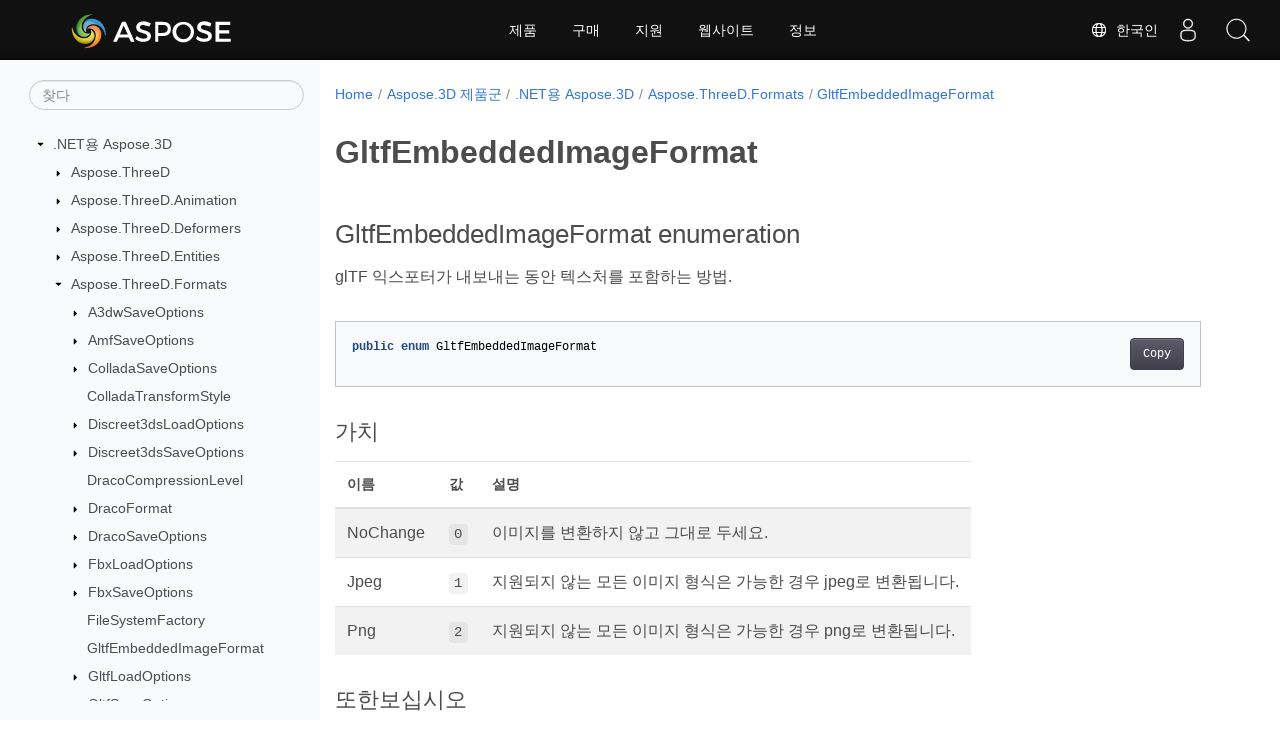

--- FILE ---
content_type: text/html
request_url: https://reference.aspose.com/3d/ko/net/aspose.threed.formats/gltfembeddedimageformat/
body_size: 6277
content:
<!doctype html><html lang=ko class=no-js><head><meta charset=utf-8><meta name=viewport content="width=device-width,initial-scale=1,shrink-to-fit=no"><link rel=canonical href=https://reference.aspose.com/3d/ko/net/aspose.threed.formats/gltfembeddedimageformat/><link rel=alternate hreflang=en href=https://reference.aspose.com/3d/net/aspose.threed.formats/gltfembeddedimageformat/><link rel=alternate hreflang=ru href=https://reference.aspose.com/3d/ru/net/aspose.threed.formats/gltfembeddedimageformat/><link rel=alternate hreflang=zh href=https://reference.aspose.com/3d/zh/net/aspose.threed.formats/gltfembeddedimageformat/><link rel=alternate hreflang=ar href=https://reference.aspose.com/3d/ar/net/aspose.threed.formats/gltfembeddedimageformat/><link rel=alternate hreflang=fr href=https://reference.aspose.com/3d/fr/net/aspose.threed.formats/gltfembeddedimageformat/><link rel=alternate hreflang=de href=https://reference.aspose.com/3d/de/net/aspose.threed.formats/gltfembeddedimageformat/><link rel=alternate hreflang=it href=https://reference.aspose.com/3d/it/net/aspose.threed.formats/gltfembeddedimageformat/><link rel=alternate hreflang=es href=https://reference.aspose.com/3d/es/net/aspose.threed.formats/gltfembeddedimageformat/><link rel=alternate hreflang=sv href=https://reference.aspose.com/3d/sv/net/aspose.threed.formats/gltfembeddedimageformat/><link rel=alternate hreflang=tr href=https://reference.aspose.com/3d/tr/net/aspose.threed.formats/gltfembeddedimageformat/><link rel=alternate hreflang=ja href=https://reference.aspose.com/3d/ja/net/aspose.threed.formats/gltfembeddedimageformat/><link rel=alternate hreflang=hi href=https://reference.aspose.com/3d/hi/net/aspose.threed.formats/gltfembeddedimageformat/><link rel=alternate hreflang=ko href=https://reference.aspose.com/3d/ko/net/aspose.threed.formats/gltfembeddedimageformat/><link rel=alternate hreflang=el href=https://reference.aspose.com/3d/el/net/aspose.threed.formats/gltfembeddedimageformat/><link rel=alternate hreflang=id href=https://reference.aspose.com/3d/id/net/aspose.threed.formats/gltfembeddedimageformat/><link rel=alternate hreflang=nl href=https://reference.aspose.com/3d/nl/net/aspose.threed.formats/gltfembeddedimageformat/><link rel=alternate hreflang=x-default href=https://reference.aspose.com/3d/net/aspose.threed.formats/gltfembeddedimageformat/><meta name=generator content="Hugo 0.119.0"><meta name=robots content="index, follow"><link rel=apple-touch-icon sizes=180x180 href=https://cms.admin.containerize.com/templates/asposecloud/images/apple-touch-icon.png><link rel=icon type=image/png sizes=32x32 href=https://cms.admin.containerize.com/templates/asposecloud/images/favicon-32x32.png><link rel=icon type=image/png sizes=16x16 href=https://cms.admin.containerize.com/templates/asposecloud/images/favicon-16x16.png><link rel=mask-icon href=https://cms.admin.containerize.com/templates/asposecloud/images/safari-pinned-tab.svg color=#5bbad5><link rel="shortcut icon" href=https://cms.admin.containerize.com/templates/asposecloud/images/favicon.ico><meta name=msapplication-TileColor content="#2b5797"><meta name=msapplication-config content="https://cms.admin.containerize.com/templates/asposecloud/images/browserconfig.xml"><meta name=theme-color content="#ffffff"><meta name=author content="Aspose"><title>GltfEmbeddedImageFormat |
.NET API 참조용 Aspose.3D</title><meta name=description content="glTF 익스포터가 내보내는 동안 텍스처를 포함하는 방법."><script type=application/ld+json>{"@context":"http://schema.org","@type":"BreadcrumbList","itemListElement":[{"@type":"ListItem","position":1,"item":{"@id":"https:\/\/reference.aspose.com\/","name":"API 참조"}},{"@type":"ListItem","position":2,"item":{"@id":"https:\/\/reference.aspose.com\/3d\/","name":"3d"}},{"@type":"ListItem","position":3,"item":{"@id":"https:\/\/reference.aspose.com\/3d\/ko\/net\/","name":".NET"}},{"@type":"ListItem","position":4,"item":{"@id":"https:\/\/reference.aspose.com\/3d\/ko\/net\/aspose.threed.formats\/","name":"Aspose.threed.formats"}},{"@type":"ListItem","position":5,"item":{"@id":"https:\/\/reference.aspose.com\/3d\/ko\/net\/aspose.threed.formats\/gltfembeddedimageformat\/","name":"Gltfembeddedimageformat"}}]}</script><script type=application/ld+json>{"@context":"http://schema.org/","@type":"SoftwareApplication","name":"Aspose.3d for Net","applicationCategory":"DeveloperApplication","image":["https://www.aspose.cloud/templates/aspose/img/products/3d/aspose_3d-for-net.svg"],"description":"glTF 익스포터가 내보내는 동안 텍스처를 포함하는 방법.","downloadUrl":"https://releases.aspose.com/3d/net/","releaseNotes":"https://docs.aspose.com/3d/net/release-notes/","operatingSystem":["Windows","Linux","macOS"]}</script><script type=application/ld+json>{"@context":"https://schema.org/","@type":"Article","mainEntityOfPage":{"@type":"WebPage","@id":"https:\/\/reference.aspose.com\/3d\/ko\/net\/aspose.threed.formats\/gltfembeddedimageformat\/"},"headline":"GltfEmbeddedImageFormat","description":"glTF 익스포터가 내보내는 동안 텍스처를 포함하는 방법.","image":{"@type":"ImageObject","url":"https://www.aspose.cloud/templates/aspose/img/products/3d/aspose_3d-for-net.svg","width":"","height":""},"author":{"@type":"Organization","name":"Aspose Pty Ltd"},"publisher":{"@type":"Organization","name":"Aspose Pty Ltd","logo":{"@type":"ImageObject","url":"https://about.aspose.com/templates/aspose/img/svg/aspose-logo.svg","width":"","height":""}},"datePublished":"2025-10-10","wordCount":"50","articleBody":"[GltfEmbeddedImageFormat enumeration glTF 익스포터가 내보내는 동안 텍스처를 포함하는 방법. public enum GltfEmbeddedImageFormat 가치 이름 값 설명 NoChange 0 이미지를 변환하지 않고 그대로 두세요. Jpeg 1 지원되지 않는 모든 이미지 형식은 가능한 경우 jpeg로 변환됩니다. Png 2 지원되지 않는 모든 이미지 형식은 가능한 경우 png로 변환됩니다. 또한보십시오 네임스페이스 Aspose.ThreeD.Formats 집회 Aspose.3D]"}</script><script type=application/ld+json>{"@context":"https://schema.org","@type":"Organization","name":"Aspose Pty. Ltd.","url":"https://www.aspose.com","logo":"https://about.aspose.com/templates/aspose/img/svg/aspose-logo.svg","alternateName":"Aspose","sameAs":["https://www.facebook.com/Aspose/","https://twitter.com/Aspose","https://www.youtube.com/user/AsposeVideo","https://www.linkedin.com/company/aspose","https://stackoverflow.com/questions/tagged/aspose","https://aspose.quora.com/","https://aspose.github.io/"],"contactPoint":[{"@type":"ContactPoint","telephone":"+1 903 306 1676","contactType":"sales","areaServed":"US","availableLanguage":"en"},{"@type":"ContactPoint","telephone":"+44 141 628 8900","contactType":"sales","areaServed":"GB","availableLanguage":"en"},{"@type":"ContactPoint","telephone":"+61 2 8006 6987","contactType":"sales","areaServed":"AU","availableLanguage":"en"}]}</script><script type=application/ld+json>{"@context":"https://schema.org","@type":"WebSite","url":"https://www.aspose.com","sameAs":["https://search.aspose.com","https://docs.aspose.com","https://blog.aspose.com","https://forum.aspose.com","https://products.aspose.com","https://about.aspose.com","https://purchase.aspose.com","https://reference.aspose.com"],"potentialAction":{"@type":"SearchAction","target":"https://search.aspose.com/search/?q={search_term_string}","query-input":"required name=search_term_string"}}</script><meta itemprop=name content="GltfEmbeddedImageFormat"><meta itemprop=description content="glTF 익스포터가 내보내는 동안 텍스처를 포함하는 방법."><script>(function(e,t,n,s,o){e[s]=e[s]||[],e[s].push({"gtm.start":(new Date).getTime(),event:"gtm.js"});var a=t.getElementsByTagName(n)[0],i=t.createElement(n),r=s!="dataLayer"?"&l="+s:"";i.async=!0,i.src="https://www.googletagmanager.com/gtm.js?id="+o+r,a.parentNode.insertBefore(i,a)})(window,document,"script","dataLayer","GTM-NJMHSH")</script><meta property="og:title" content="GltfEmbeddedImageFormat"><meta property="og:description" content="glTF 익스포터가 내보내는 동안 텍스처를 포함하는 방법."><meta property="og:type" content="website"><meta property="og:url" content="https://reference.aspose.com/3d/ko/net/aspose.threed.formats/gltfembeddedimageformat/"><link rel=preload href=/3d/scss/main.min.20400877947e2956c31df4f46ebaf81d593c09123b51be8e47950d6b69f9308c.css as=style><link href=/3d/scss/main.min.20400877947e2956c31df4f46ebaf81d593c09123b51be8e47950d6b69f9308c.css rel=stylesheet integrity><link href=/3d/scss/_code-block.min.850cff2ee102b37a8b0912358fa59fa02fa35dbf562c460ce05c402a5b6709c0.css rel=stylesheet integrity><link href=/3d/css/locale.min.css rel=stylesheet></head><body class=td-section><noscript><iframe src="https://www.googletagmanager.com/ns.html?id=GTM-NJMHSH" height=0 width=0 style=display:none;visibility:hidden></iframe></noscript><div class="container-fluid td-outer"><div class=td-main><div class="row flex-xl-nowrap min-height-main-content"><div id=left-side-bar-menu class="split td-sidebar d-print-none col-12 col-md-3 col-xl-3"><div id=td-sidebar-menu class="add-scroll td-sidebar__inner"><form class="td-sidebar__search d-flex align-items-center"><input type=text id=internalSearch class="form-control td-search-input" placeholder=찾다 aria-label=찾다 autocomplete=off data-index=reference.aspose.com>
<button class="btn btn-link td-sidebar__toggle d-md-none p-0 ml-3 fa fa-bars" type=button data-toggle=collapse data-target=#td-section-nav aria-controls=td-docs-nav aria-expanded=false aria-label="Toggle section navigation"></button></form><nav class="td-sidebar-nav pt-2 pl-4 collapse" id=td-section-nav><div class="nav-item dropdown d-block d-lg-none"><a class="nav-link dropdown-toggle" href=# id=navbarDropdown role=button data-toggle=dropdown aria-haspopup=true aria-expanded=false>한국인</a><div class=dropdown-menu aria-labelledby=navbarDropdownMenuLink><a class=dropdown-item href=/3d/net/aspose.threed.formats/gltfembeddedimageformat/>English</a><a class=dropdown-item href=/3d/ru/net/aspose.threed.formats/gltfembeddedimageformat/>Русский</a><a class=dropdown-item href=/3d/zh/net/aspose.threed.formats/gltfembeddedimageformat/>简体中文</a><a class=dropdown-item href=/3d/ar/net/aspose.threed.formats/gltfembeddedimageformat/>عربي</a><a class=dropdown-item href=/3d/fr/net/aspose.threed.formats/gltfembeddedimageformat/>Français</a><a class=dropdown-item href=/3d/de/net/aspose.threed.formats/gltfembeddedimageformat/>Deutsch</a><a class=dropdown-item href=/3d/it/net/aspose.threed.formats/gltfembeddedimageformat/>Italiano</a><a class=dropdown-item href=/3d/es/net/aspose.threed.formats/gltfembeddedimageformat/>Español</a><a class=dropdown-item href=/3d/sv/net/aspose.threed.formats/gltfembeddedimageformat/>Svenska</a><a class=dropdown-item href=/3d/tr/net/aspose.threed.formats/gltfembeddedimageformat/>Türkçe</a><a class=dropdown-item href=/3d/ja/net/aspose.threed.formats/gltfembeddedimageformat/>日本語</a><a class=dropdown-item href=/3d/hi/net/aspose.threed.formats/gltfembeddedimageformat/>हिन्दी</a><a class=dropdown-item href=/3d/el/net/aspose.threed.formats/gltfembeddedimageformat/> Ελληνικά</a><a class=dropdown-item href=/3d/id/net/aspose.threed.formats/gltfembeddedimageformat/>Indonesian</a><a class=dropdown-item href=/3d/nl/net/aspose.threed.formats/gltfembeddedimageformat/>Nederlands</a></div></div><ul class=td-sidebar-nav__section><li class=td-sidebar-nav__section-title><img src=/3d/icons/caret-down.svg alt=caret-down class="icon open-icon" width=10px height=10px><a href=/3d/ko/net/ class="align-left pl-0 pr-2td-sidebar-link td-sidebar-link__section">.NET용 Aspose.3D</a></li><ul><li id=id_3dkonet><ul class=td-sidebar-nav__section><li class=td-sidebar-nav__section-title><img src=/3d/icons/caret-down.svg alt=caret-closed class="icon closed-icon" width=10px height=10px><a href=/3d/ko/net/aspose.threed/ class="align-left pl-0 pr-2collapsedtd-sidebar-link td-sidebar-link__section">Aspose.ThreeD</a></li><ul><li id=id_3dkonetasposethreed></li></ul></ul><ul class=td-sidebar-nav__section><li class=td-sidebar-nav__section-title><img src=/3d/icons/caret-down.svg alt=caret-closed class="icon closed-icon" width=10px height=10px><a href=/3d/ko/net/aspose.threed.animation/ class="align-left pl-0 pr-2collapsedtd-sidebar-link td-sidebar-link__section">Aspose.ThreeD.Animation</a></li><ul><li id=id_3dkonetasposethreedanimation></li></ul></ul><ul class=td-sidebar-nav__section><li class=td-sidebar-nav__section-title><img src=/3d/icons/caret-down.svg alt=caret-closed class="icon closed-icon" width=10px height=10px><a href=/3d/ko/net/aspose.threed.deformers/ class="align-left pl-0 pr-2collapsedtd-sidebar-link td-sidebar-link__section">Aspose.ThreeD.Deformers</a></li><ul><li id=id_3dkonetasposethreeddeformers></li></ul></ul><ul class=td-sidebar-nav__section><li class=td-sidebar-nav__section-title><img src=/3d/icons/caret-down.svg alt=caret-closed class="icon closed-icon" width=10px height=10px><a href=/3d/ko/net/aspose.threed.entities/ class="align-left pl-0 pr-2collapsedtd-sidebar-link td-sidebar-link__section">Aspose.ThreeD.Entities</a></li><ul><li id=id_3dkonetasposethreedentities></li></ul></ul><ul class=td-sidebar-nav__section><li class=td-sidebar-nav__section-title><img src=/3d/icons/caret-down.svg alt=caret-down class="icon open-icon" width=10px height=10px><a href=/3d/ko/net/aspose.threed.formats/ class="align-left pl-0 pr-2td-sidebar-link td-sidebar-link__section">Aspose.ThreeD.Formats</a></li><ul><li id=id_3dkonetasposethreedformats><ul class=td-sidebar-nav__section><li class=td-sidebar-nav__section-title><img src=/3d/icons/caret-down.svg alt=caret-closed class="icon closed-icon" width=10px height=10px><a href=/3d/ko/net/aspose.threed.formats/a3dwsaveoptions/ class="align-left pl-0 pr-2collapsedtd-sidebar-link td-sidebar-link__section">A3dwSaveOptions</a></li><ul><li id=id_3dkonetasposethreedformatsa3dwsaveoptions></li></ul></ul><ul class=td-sidebar-nav__section><li class=td-sidebar-nav__section-title><img src=/3d/icons/caret-down.svg alt=caret-closed class="icon closed-icon" width=10px height=10px><a href=/3d/ko/net/aspose.threed.formats/amfsaveoptions/ class="align-left pl-0 pr-2collapsedtd-sidebar-link td-sidebar-link__section">AmfSaveOptions</a></li><ul><li id=id_3dkonetasposethreedformatsamfsaveoptions></li></ul></ul><ul class=td-sidebar-nav__section><li class=td-sidebar-nav__section-title><img src=/3d/icons/caret-down.svg alt=caret-closed class="icon closed-icon" width=10px height=10px><a href=/3d/ko/net/aspose.threed.formats/colladasaveoptions/ class="align-left pl-0 pr-2collapsedtd-sidebar-link td-sidebar-link__section">ColladaSaveOptions</a></li><ul><li id=id_3dkonetasposethreedformatscolladasaveoptions></li></ul></ul><ul class=td-sidebar-nav__section><li class=td-sidebar-nav__section-title><div class="icon space-without-icon"></div><a href=/3d/ko/net/aspose.threed.formats/colladatransformstyle/ class="align-left pl-0 pr-2collapsedtd-sidebar-link td-sidebar-link__section">ColladaTransformStyle</a></li><ul><li id=id_3dkonetasposethreedformatscolladatransformstyle></li></ul></ul><ul class=td-sidebar-nav__section><li class=td-sidebar-nav__section-title><img src=/3d/icons/caret-down.svg alt=caret-closed class="icon closed-icon" width=10px height=10px><a href=/3d/ko/net/aspose.threed.formats/discreet3dsloadoptions/ class="align-left pl-0 pr-2collapsedtd-sidebar-link td-sidebar-link__section">Discreet3dsLoadOptions</a></li><ul><li id=id_3dkonetasposethreedformatsdiscreet3dsloadoptions></li></ul></ul><ul class=td-sidebar-nav__section><li class=td-sidebar-nav__section-title><img src=/3d/icons/caret-down.svg alt=caret-closed class="icon closed-icon" width=10px height=10px><a href=/3d/ko/net/aspose.threed.formats/discreet3dssaveoptions/ class="align-left pl-0 pr-2collapsedtd-sidebar-link td-sidebar-link__section">Discreet3dsSaveOptions</a></li><ul><li id=id_3dkonetasposethreedformatsdiscreet3dssaveoptions></li></ul></ul><ul class=td-sidebar-nav__section><li class=td-sidebar-nav__section-title><div class="icon space-without-icon"></div><a href=/3d/ko/net/aspose.threed.formats/dracocompressionlevel/ class="align-left pl-0 pr-2collapsedtd-sidebar-link td-sidebar-link__section">DracoCompressionLevel</a></li><ul><li id=id_3dkonetasposethreedformatsdracocompressionlevel></li></ul></ul><ul class=td-sidebar-nav__section><li class=td-sidebar-nav__section-title><img src=/3d/icons/caret-down.svg alt=caret-closed class="icon closed-icon" width=10px height=10px><a href=/3d/ko/net/aspose.threed.formats/dracoformat/ class="align-left pl-0 pr-2collapsedtd-sidebar-link td-sidebar-link__section">DracoFormat</a></li><ul><li id=id_3dkonetasposethreedformatsdracoformat></li></ul></ul><ul class=td-sidebar-nav__section><li class=td-sidebar-nav__section-title><img src=/3d/icons/caret-down.svg alt=caret-closed class="icon closed-icon" width=10px height=10px><a href=/3d/ko/net/aspose.threed.formats/dracosaveoptions/ class="align-left pl-0 pr-2collapsedtd-sidebar-link td-sidebar-link__section">DracoSaveOptions</a></li><ul><li id=id_3dkonetasposethreedformatsdracosaveoptions></li></ul></ul><ul class=td-sidebar-nav__section><li class=td-sidebar-nav__section-title><img src=/3d/icons/caret-down.svg alt=caret-closed class="icon closed-icon" width=10px height=10px><a href=/3d/ko/net/aspose.threed.formats/fbxloadoptions/ class="align-left pl-0 pr-2collapsedtd-sidebar-link td-sidebar-link__section">FbxLoadOptions</a></li><ul><li id=id_3dkonetasposethreedformatsfbxloadoptions></li></ul></ul><ul class=td-sidebar-nav__section><li class=td-sidebar-nav__section-title><img src=/3d/icons/caret-down.svg alt=caret-closed class="icon closed-icon" width=10px height=10px><a href=/3d/ko/net/aspose.threed.formats/fbxsaveoptions/ class="align-left pl-0 pr-2collapsedtd-sidebar-link td-sidebar-link__section">FbxSaveOptions</a></li><ul><li id=id_3dkonetasposethreedformatsfbxsaveoptions></li></ul></ul><ul class=td-sidebar-nav__section><li class=td-sidebar-nav__section-title><div class="icon space-without-icon"></div><a href=/3d/ko/net/aspose.threed.formats/filesystemfactory/ class="align-left pl-0 pr-2collapsedtd-sidebar-link td-sidebar-link__section">FileSystemFactory</a></li><ul><li id=id_3dkonetasposethreedformatsfilesystemfactory></li></ul></ul><ul class=td-sidebar-nav__section><li class=td-sidebar-nav__section-title><div class="icon space-without-icon"></div><a href=/3d/ko/net/aspose.threed.formats/gltfembeddedimageformat/ class="align-left pl-0 pr-2collapsed activetd-sidebar-link td-sidebar-link__section">GltfEmbeddedImageFormat</a></li><ul><li id=id_3dkonetasposethreedformatsgltfembeddedimageformat></li></ul></ul><ul class=td-sidebar-nav__section><li class=td-sidebar-nav__section-title><img src=/3d/icons/caret-down.svg alt=caret-closed class="icon closed-icon" width=10px height=10px><a href=/3d/ko/net/aspose.threed.formats/gltfloadoptions/ class="align-left pl-0 pr-2collapsedtd-sidebar-link td-sidebar-link__section">GltfLoadOptions</a></li><ul><li id=id_3dkonetasposethreedformatsgltfloadoptions></li></ul></ul><ul class=td-sidebar-nav__section><li class=td-sidebar-nav__section-title><img src=/3d/icons/caret-down.svg alt=caret-closed class="icon closed-icon" width=10px height=10px><a href=/3d/ko/net/aspose.threed.formats/gltfsaveoptions/ class="align-left pl-0 pr-2collapsedtd-sidebar-link td-sidebar-link__section">GltfSaveOptions</a></li><ul><li id=id_3dkonetasposethreedformatsgltfsaveoptions></li></ul></ul><ul class=td-sidebar-nav__section><li class=td-sidebar-nav__section-title><img src=/3d/icons/caret-down.svg alt=caret-closed class="icon closed-icon" width=10px height=10px><a href=/3d/ko/net/aspose.threed.formats/html5saveoptions/ class="align-left pl-0 pr-2collapsedtd-sidebar-link td-sidebar-link__section">Html5SaveOptions</a></li><ul><li id=id_3dkonetasposethreedformatshtml5saveoptions></li></ul></ul><ul class=td-sidebar-nav__section><li class=td-sidebar-nav__section-title><img src=/3d/icons/caret-down.svg alt=caret-closed class="icon closed-icon" width=10px height=10px><a href=/3d/ko/net/aspose.threed.formats/ioconfig/ class="align-left pl-0 pr-2collapsedtd-sidebar-link td-sidebar-link__section">IOConfig</a></li><ul><li id=id_3dkonetasposethreedformatsioconfig></li></ul></ul><ul class=td-sidebar-nav__section><li class=td-sidebar-nav__section-title><div class="icon space-without-icon"></div><a href=/3d/ko/net/aspose.threed.formats/loadoptions/ class="align-left pl-0 pr-2collapsedtd-sidebar-link td-sidebar-link__section">LoadOptions</a></li><ul><li id=id_3dkonetasposethreedformatsloadoptions></li></ul></ul><ul class=td-sidebar-nav__section><li class=td-sidebar-nav__section-title><div class="icon space-without-icon"></div><a href=/3d/ko/net/aspose.threed.formats/materialconverter/ class="align-left pl-0 pr-2collapsedtd-sidebar-link td-sidebar-link__section">MaterialConverter</a></li><ul><li id=id_3dkonetasposethreedformatsmaterialconverter></li></ul></ul><ul class=td-sidebar-nav__section><li class=td-sidebar-nav__section-title><img src=/3d/icons/caret-down.svg alt=caret-closed class="icon closed-icon" width=10px height=10px><a href=/3d/ko/net/aspose.threed.formats/objloadoptions/ class="align-left pl-0 pr-2collapsedtd-sidebar-link td-sidebar-link__section">ObjLoadOptions</a></li><ul><li id=id_3dkonetasposethreedformatsobjloadoptions></li></ul></ul><ul class=td-sidebar-nav__section><li class=td-sidebar-nav__section-title><img src=/3d/icons/caret-down.svg alt=caret-closed class="icon closed-icon" width=10px height=10px><a href=/3d/ko/net/aspose.threed.formats/objsaveoptions/ class="align-left pl-0 pr-2collapsedtd-sidebar-link td-sidebar-link__section">ObjSaveOptions</a></li><ul><li id=id_3dkonetasposethreedformatsobjsaveoptions></li></ul></ul><ul class=td-sidebar-nav__section><li class=td-sidebar-nav__section-title><img src=/3d/icons/caret-down.svg alt=caret-closed class="icon closed-icon" width=10px height=10px><a href=/3d/ko/net/aspose.threed.formats/pdfformat/ class="align-left pl-0 pr-2collapsedtd-sidebar-link td-sidebar-link__section">PdfFormat</a></li><ul><li id=id_3dkonetasposethreedformatspdfformat></li></ul></ul><ul class=td-sidebar-nav__section><li class=td-sidebar-nav__section-title><div class="icon space-without-icon"></div><a href=/3d/ko/net/aspose.threed.formats/pdflightingscheme/ class="align-left pl-0 pr-2collapsedtd-sidebar-link td-sidebar-link__section">PdfLightingScheme</a></li><ul><li id=id_3dkonetasposethreedformatspdflightingscheme></li></ul></ul><ul class=td-sidebar-nav__section><li class=td-sidebar-nav__section-title><img src=/3d/icons/caret-down.svg alt=caret-closed class="icon closed-icon" width=10px height=10px><a href=/3d/ko/net/aspose.threed.formats/pdfloadoptions/ class="align-left pl-0 pr-2collapsedtd-sidebar-link td-sidebar-link__section">PdfLoadOptions</a></li><ul><li id=id_3dkonetasposethreedformatspdfloadoptions></li></ul></ul><ul class=td-sidebar-nav__section><li class=td-sidebar-nav__section-title><div class="icon space-without-icon"></div><a href=/3d/ko/net/aspose.threed.formats/pdfrendermode/ class="align-left pl-0 pr-2collapsedtd-sidebar-link td-sidebar-link__section">PdfRenderMode</a></li><ul><li id=id_3dkonetasposethreedformatspdfrendermode></li></ul></ul><ul class=td-sidebar-nav__section><li class=td-sidebar-nav__section-title><img src=/3d/icons/caret-down.svg alt=caret-closed class="icon closed-icon" width=10px height=10px><a href=/3d/ko/net/aspose.threed.formats/pdfsaveoptions/ class="align-left pl-0 pr-2collapsedtd-sidebar-link td-sidebar-link__section">PdfSaveOptions</a></li><ul><li id=id_3dkonetasposethreedformatspdfsaveoptions></li></ul></ul><ul class=td-sidebar-nav__section><li class=td-sidebar-nav__section-title><img src=/3d/icons/caret-down.svg alt=caret-closed class="icon closed-icon" width=10px height=10px><a href=/3d/ko/net/aspose.threed.formats/plyformat/ class="align-left pl-0 pr-2collapsedtd-sidebar-link td-sidebar-link__section">PlyFormat</a></li><ul><li id=id_3dkonetasposethreedformatsplyformat></li></ul></ul><ul class=td-sidebar-nav__section><li class=td-sidebar-nav__section-title><img src=/3d/icons/caret-down.svg alt=caret-closed class="icon closed-icon" width=10px height=10px><a href=/3d/ko/net/aspose.threed.formats/plyloadoptions/ class="align-left pl-0 pr-2collapsedtd-sidebar-link td-sidebar-link__section">PlyLoadOptions</a></li><ul><li id=id_3dkonetasposethreedformatsplyloadoptions></li></ul></ul><ul class=td-sidebar-nav__section><li class=td-sidebar-nav__section-title><img src=/3d/icons/caret-down.svg alt=caret-closed class="icon closed-icon" width=10px height=10px><a href=/3d/ko/net/aspose.threed.formats/plysaveoptions/ class="align-left pl-0 pr-2collapsedtd-sidebar-link td-sidebar-link__section">PlySaveOptions</a></li><ul><li id=id_3dkonetasposethreedformatsplysaveoptions></li></ul></ul><ul class=td-sidebar-nav__section><li class=td-sidebar-nav__section-title><img src=/3d/icons/caret-down.svg alt=caret-closed class="icon closed-icon" width=10px height=10px><a href=/3d/ko/net/aspose.threed.formats/rvmformat/ class="align-left pl-0 pr-2collapsedtd-sidebar-link td-sidebar-link__section">RvmFormat</a></li><ul><li id=id_3dkonetasposethreedformatsrvmformat></li></ul></ul><ul class=td-sidebar-nav__section><li class=td-sidebar-nav__section-title><img src=/3d/icons/caret-down.svg alt=caret-closed class="icon closed-icon" width=10px height=10px><a href=/3d/ko/net/aspose.threed.formats/rvmloadoptions/ class="align-left pl-0 pr-2collapsedtd-sidebar-link td-sidebar-link__section">RvmLoadOptions</a></li><ul><li id=id_3dkonetasposethreedformatsrvmloadoptions></li></ul></ul><ul class=td-sidebar-nav__section><li class=td-sidebar-nav__section-title><img src=/3d/icons/caret-down.svg alt=caret-closed class="icon closed-icon" width=10px height=10px><a href=/3d/ko/net/aspose.threed.formats/rvmsaveoptions/ class="align-left pl-0 pr-2collapsedtd-sidebar-link td-sidebar-link__section">RvmSaveOptions</a></li><ul><li id=id_3dkonetasposethreedformatsrvmsaveoptions></li></ul></ul><ul class=td-sidebar-nav__section><li class=td-sidebar-nav__section-title><div class="icon space-without-icon"></div><a href=/3d/ko/net/aspose.threed.formats/saveoptions/ class="align-left pl-0 pr-2collapsedtd-sidebar-link td-sidebar-link__section">SaveOptions</a></li><ul><li id=id_3dkonetasposethreedformatssaveoptions></li></ul></ul><ul class=td-sidebar-nav__section><li class=td-sidebar-nav__section-title><img src=/3d/icons/caret-down.svg alt=caret-closed class="icon closed-icon" width=10px height=10px><a href=/3d/ko/net/aspose.threed.formats/stlloadoptions/ class="align-left pl-0 pr-2collapsedtd-sidebar-link td-sidebar-link__section">StlLoadOptions</a></li><ul><li id=id_3dkonetasposethreedformatsstlloadoptions></li></ul></ul><ul class=td-sidebar-nav__section><li class=td-sidebar-nav__section-title><img src=/3d/icons/caret-down.svg alt=caret-closed class="icon closed-icon" width=10px height=10px><a href=/3d/ko/net/aspose.threed.formats/stlsaveoptions/ class="align-left pl-0 pr-2collapsedtd-sidebar-link td-sidebar-link__section">StlSaveOptions</a></li><ul><li id=id_3dkonetasposethreedformatsstlsaveoptions></li></ul></ul><ul class=td-sidebar-nav__section><li class=td-sidebar-nav__section-title><img src=/3d/icons/caret-down.svg alt=caret-closed class="icon closed-icon" width=10px height=10px><a href=/3d/ko/net/aspose.threed.formats/u3dloadoptions/ class="align-left pl-0 pr-2collapsedtd-sidebar-link td-sidebar-link__section">U3dLoadOptions</a></li><ul><li id=id_3dkonetasposethreedformatsu3dloadoptions></li></ul></ul><ul class=td-sidebar-nav__section><li class=td-sidebar-nav__section-title><img src=/3d/icons/caret-down.svg alt=caret-closed class="icon closed-icon" width=10px height=10px><a href=/3d/ko/net/aspose.threed.formats/u3dsaveoptions/ class="align-left pl-0 pr-2collapsedtd-sidebar-link td-sidebar-link__section">U3dSaveOptions</a></li><ul><li id=id_3dkonetasposethreedformatsu3dsaveoptions></li></ul></ul><ul class=td-sidebar-nav__section><li class=td-sidebar-nav__section-title><img src=/3d/icons/caret-down.svg alt=caret-closed class="icon closed-icon" width=10px height=10px><a href=/3d/ko/net/aspose.threed.formats/usdsaveoptions/ class="align-left pl-0 pr-2collapsedtd-sidebar-link td-sidebar-link__section">UsdSaveOptions</a></li><ul><li id=id_3dkonetasposethreedformatsusdsaveoptions></li></ul></ul><ul class=td-sidebar-nav__section><li class=td-sidebar-nav__section-title><img src=/3d/icons/caret-down.svg alt=caret-closed class="icon closed-icon" width=10px height=10px><a href=/3d/ko/net/aspose.threed.formats/xloadoptions/ class="align-left pl-0 pr-2collapsedtd-sidebar-link td-sidebar-link__section">XLoadOptions</a></li><ul><li id=id_3dkonetasposethreedformatsxloadoptions></li></ul></ul></li></ul></ul><ul class=td-sidebar-nav__section><li class=td-sidebar-nav__section-title><img src=/3d/icons/caret-down.svg alt=caret-closed class="icon closed-icon" width=10px height=10px><a href=/3d/ko/net/aspose.threed.profiles/ class="align-left pl-0 pr-2collapsedtd-sidebar-link td-sidebar-link__section">Aspose.ThreeD.Profiles</a></li><ul><li id=id_3dkonetasposethreedprofiles></li></ul></ul><ul class=td-sidebar-nav__section><li class=td-sidebar-nav__section-title><img src=/3d/icons/caret-down.svg alt=caret-closed class="icon closed-icon" width=10px height=10px><a href=/3d/ko/net/aspose.threed.render/ class="align-left pl-0 pr-2collapsedtd-sidebar-link td-sidebar-link__section">Aspose.ThreeD.Render</a></li><ul><li id=id_3dkonetasposethreedrender></li></ul></ul><ul class=td-sidebar-nav__section><li class=td-sidebar-nav__section-title><img src=/3d/icons/caret-down.svg alt=caret-closed class="icon closed-icon" width=10px height=10px><a href=/3d/ko/net/aspose.threed.shading/ class="align-left pl-0 pr-2collapsedtd-sidebar-link td-sidebar-link__section">Aspose.ThreeD.Shading</a></li><ul><li id=id_3dkonetasposethreedshading></li></ul></ul><ul class=td-sidebar-nav__section><li class=td-sidebar-nav__section-title><img src=/3d/icons/caret-down.svg alt=caret-closed class="icon closed-icon" width=10px height=10px><a href=/3d/ko/net/aspose.threed.utilities/ class="align-left pl-0 pr-2collapsedtd-sidebar-link td-sidebar-link__section">Aspose.ThreeD.Utilities</a></li><ul><li id=id_3dkonetasposethreedutilities></li></ul></ul></li></ul></ul></nav><div id=sidebar-resizer class="ui-resizable-handle ui-resizable-e"></div></div></div><div id=right-side class="split col-12 col-md-9 col-xl-9"><div class=row><main id=main-content class="col-12 col-md-12 col-xl-12" role=main><nav aria-label=breadcrumb class="d-none d-md-block d-print-none"><ol class="breadcrumb spb-1"><li class=breadcrumb-item><a href=/>Home</a></li><li class=breadcrumb-item><a href=/3d/ko/>Aspose.3D 제품군</a></li><li class=breadcrumb-item><a href=/3d/ko/net/>.NET용 Aspose.3D</a></li><li class=breadcrumb-item><a href=/3d/ko/net/aspose.threed.formats/>Aspose.ThreeD.Formats</a></li><li class="breadcrumb-item active" aria-current=page><a href=/3d/ko/net/aspose.threed.formats/gltfembeddedimageformat/>GltfEmbeddedImageFormat</a></li></ol></nav><div class=td-content><h1>GltfEmbeddedImageFormat</h1><h2 id=gltfembeddedimageformat-enumeration>GltfEmbeddedImageFormat enumeration</h2><p>glTF 익스포터가 내보내는 동안 텍스처를 포함하는 방법.</p><div class=highlight><pre tabindex=0 class=chroma><code class=language-csharp data-lang=csharp><span class=line><span class=cl><span class=kd>public</span> <span class=kd>enum</span> <span class=n>GltfEmbeddedImageFormat</span>
</span></span></code></pre></div><h3 id=가치>가치</h3><table><thead><tr><th>이름</th><th>값</th><th>설명</th></tr></thead><tbody><tr><td>NoChange</td><td><code>0</code></td><td>이미지를 변환하지 않고 그대로 두세요.</td></tr><tr><td>Jpeg</td><td><code>1</code></td><td>지원되지 않는 모든 이미지 형식은 가능한 경우 jpeg로 변환됩니다.</td></tr><tr><td>Png</td><td><code>2</code></td><td>지원되지 않는 모든 이미지 형식은 가능한 경우 png로 변환됩니다.</td></tr></tbody></table><h3 id=또한보십시오>또한보십시오</h3><ul><li>네임스페이스 <a href=../../aspose.threed.formats/>Aspose.ThreeD.Formats</a></li><li>집회 <a href=../../>Aspose.3D</a></li></ul></div><div class=row><div class="position-relative mx-auto col-lg-12"><div class="p-3 mt-5"><div class="d-flex justify-content-between"><a class=prev-next-links href=/3d/ko/net/aspose.threed.formats/filesystemfactory/><svg class="narrow prev-next-icons right-narrow" xmlns="http://www.w3.org/2000/svg" viewBox="0 0 320 512"><path d="M34.52 239.03 228.87 44.69c9.37-9.37 24.57-9.37 33.94.0l22.67 22.67c9.36 9.36 9.37 24.52.04 33.9L131.49 256l154.02 154.75c9.34 9.38 9.32 24.54-.04 33.9l-22.67 22.67c-9.37 9.37-24.57 9.37-33.94.0L34.52 272.97c-9.37-9.37-9.37-24.57.0-33.94z"/></svg>FileSystemFactory</a>
<a class=prev-next-links href=/3d/ko/net/aspose.threed.formats/gltfloadoptions/>GltfLoadOptions<svg class="narrow prev-next-icons left-narrow" xmlns="http://www.w3.org/2000/svg" viewBox="0 0 320 512"><path d="M285.476 272.971 91.132 467.314c-9.373 9.373-24.569 9.373-33.941.0l-22.667-22.667c-9.357-9.357-9.375-24.522-.04-33.901L188.505 256 34.484 101.255c-9.335-9.379-9.317-24.544.04-33.901l22.667-22.667c9.373-9.373 24.569-9.373 33.941.0L285.475 239.03c9.373 9.372 9.373 24.568.001 33.941z"/></svg></a></div></div></div></div></main></div></div></div></div></div><script src=https://code.jquery.com/jquery-3.3.1.min.js integrity="sha256-FgpCb/KJQlLNfOu91ta32o/NMZxltwRo8QtmkMRdAu8=" crossorigin=anonymous></script><script src=/3d/js/main.26c2ca815bab575fae0d639643e487e35324b506c14dd2a5316b937d9210b5e2.js integrity="sha256-JsLKgVurV1+uDWOWQ+SH41MktQbBTdKlMWuTfZIQteI=" crossorigin=anonymous></script>
<script>(function(e,t,n,s,o,i,a){e.ContainerizeMenuObject=o,e[o]=e[o]||function(){(e[o].q=e[o].q||[]).push(arguments)},e[o].l=1*new Date,i=t.createElement(n),a=t.getElementsByTagName(n)[0],i.async=1,i.src=s,a.parentNode.append(i)})(window,document,"script","https://menu-new.containerize.com/scripts/engine.min.js?v=1.0.1","aspose-ko")</script><div class=lang-selector id=locale style=display:none!important><a href=#><em class="flag-kr flag-24"></em>&nbsp; 한국인</a></div><div class="modal fade lanpopup" id=langModal tabindex=-1 aria-labelledby=langModalLabel data-nosnippet aria-modal=true role=dialog style=display:none><div class="modal-dialog modal-dialog-centered modal-lg"><div class=modal-content style=background-color:#343a40><a class=lang-close id=lang-close><img src=/3d/icons/close.svg width=14 height=14 alt=Close></em></a><div class=modal-body><div class=rowbox><div class="col langbox"><a href=/3d/net/aspose.threed.formats/gltfembeddedimageformat/ data-title=En class=langmenu><span><em class="flag-us flag-24"></em>&nbsp;English</span></a></div><div class="col langbox"><a href=/3d/ru/net/aspose.threed.formats/gltfembeddedimageformat/ data-title=Ru class=langmenu><span><em class="flag-ru flag-24"></em>&nbsp;Русский</span></a></div><div class="col langbox"><a href=/3d/zh/net/aspose.threed.formats/gltfembeddedimageformat/ data-title=Zh class=langmenu><span><em class="flag-cn flag-24"></em>&nbsp;简体中文</span></a></div><div class="col langbox"><a href=/3d/ar/net/aspose.threed.formats/gltfembeddedimageformat/ data-title=Ar class=langmenu><span><em class="flag-sa flag-24"></em>&nbsp;عربي</span></a></div><div class="col langbox"><a href=/3d/fr/net/aspose.threed.formats/gltfembeddedimageformat/ data-title=Fr class=langmenu><span><em class="flag-fr flag-24"></em>&nbsp;Français</span></a></div><div class="col langbox"><a href=/3d/de/net/aspose.threed.formats/gltfembeddedimageformat/ data-title=De class=langmenu><span><em class="flag-de flag-24"></em>&nbsp;Deutsch</span></a></div><div class="col langbox"><a href=/3d/it/net/aspose.threed.formats/gltfembeddedimageformat/ data-title=It class=langmenu><span><em class="flag-it flag-24"></em>&nbsp;Italiano</span></a></div><div class="col langbox"><a href=/3d/es/net/aspose.threed.formats/gltfembeddedimageformat/ data-title=Es class=langmenu><span><em class="flag-es flag-24"></em>&nbsp;Español</span></a></div><div class="col langbox"><a href=/3d/sv/net/aspose.threed.formats/gltfembeddedimageformat/ data-title=Sv class=langmenu><span><em class="flag-se flag-24"></em>&nbsp;Svenska</span></a></div><div class="col langbox"><a href=/3d/tr/net/aspose.threed.formats/gltfembeddedimageformat/ data-title=Tr class=langmenu><span><em class="flag-tr flag-24"></em>&nbsp;Türkçe</span></a></div><div class="col langbox"><a href=/3d/ja/net/aspose.threed.formats/gltfembeddedimageformat/ data-title=Ja class=langmenu><span><em class="flag-jp flag-24"></em>&nbsp;日本語</span></a></div><div class="col langbox"><a href=/3d/hi/net/aspose.threed.formats/gltfembeddedimageformat/ data-title=Hi class=langmenu><span><em class="flag-in flag-24"></em>&nbsp;हिन्दी</span></a></div><div class="col langbox"><a href=/3d/el/net/aspose.threed.formats/gltfembeddedimageformat/ data-title=El class=langmenu><span><em class="flag-gr flag-24"></em>&nbsp; Ελληνικά</span></a></div><div class="col langbox"><a href=/3d/id/net/aspose.threed.formats/gltfembeddedimageformat/ data-title=Id class=langmenu><span><em class="flag-id flag-24"></em>&nbsp;Indonesian</span></a></div><div class="col langbox"><a href=/3d/nl/net/aspose.threed.formats/gltfembeddedimageformat/ data-title=Nl class=langmenu><span><em class="flag-nl flag-24"></em>&nbsp;Nederlands</span></a></div></div></div></div></div></div></div><script>const langshowpop=document.getElementById("locale"),langhidepop=document.getElementById("lang-close");langshowpop.addEventListener("click",addClass,!1),langhidepop.addEventListener("click",removeClass,!1);function addClass(){var e=document.querySelector(".lanpopup");e.classList.toggle("show")}function removeClass(){var e=document.querySelector(".lanpopup");e.classList.remove("show")}</script><script defer>const observer=new MutationObserver((e,t)=>{const n=document.getElementById("DynabicMenuUserControls");if(n){const e=document.getElementById("locale");n.prepend(e),e.setAttribute("id","localswitch"),e.setAttribute("style","visibility:visible"),t.disconnect();return}});observer.observe(document,{childList:!0,subtree:!0})</script><div id=DynabicMenuFooter></div></body></html>